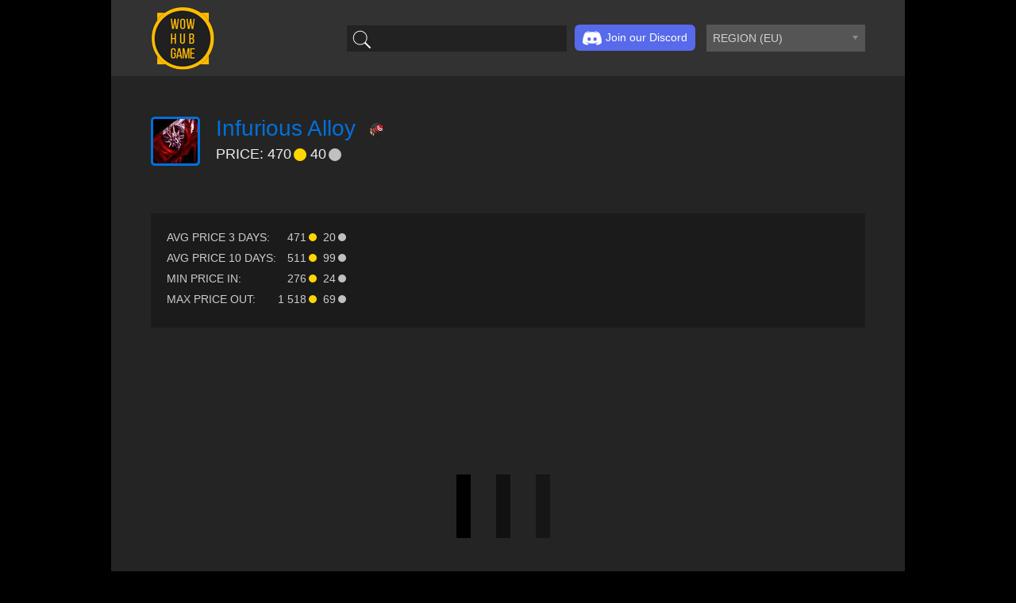

--- FILE ---
content_type: text/html; charset=UTF-8
request_url: https://wow.hub.game/item/190536
body_size: 16421
content:
<!DOCTYPE html>
<html>
<head>
  <!-- Global site tag (gtag.js) - Google Analytics -->
  <script async src="https://www.googletagmanager.com/gtag/js?id=G-Z5LFGW9BDZ"></script>
  <script>
    window.dataLayer = window.dataLayer || [];

    function gtag() {
      dataLayer.push(arguments);
    }

    gtag('js', new Date());

    gtag('config', 'G-Z5LFGW9BDZ');
  </script>
  <meta name="viewport"
        content="width=device-width, user-scalable=no, initial-scale=1.0, maximum-scale=1.0, minimum-scale=1.0">
  <meta http-equiv="X-UA-Compatible" content="ie=edge">
  <meta charset="UTF-8">
  <link rel="icon" type="image/x-icon" href="/favicon.ico">
  <meta property="og:site_name" content="WOWHUBGAME">
  <meta property="og:locale" content="en_EN">
  <meta property="og:type" content="website">
  <meta property="og:url" content="https://wow.hub.game/item/190536">
    <meta property="og:title" content="Infurious Alloy - how to get and how to use">
  <meta property="og:image" content="/media/dynamic/item/icons/190536.jpg">
  <title>
      Infurious Alloy - how to get and how to use  </title>
      <link rel="stylesheet" href="/css/chosen-plugin.css">
    <link rel="stylesheet" href="/css/jquery-ui.structure.min.css">
    <link rel="stylesheet" href="/css/jquery-ui.theme.min.css">
    <link rel="stylesheet" href="/css/main.css?113">
  </head>
<body>
  <div class="page-wrapper">
    <div class="page-header">
      <a href="/">
        <img class="header-logo" src="/img/logo-03.png" alt="">
      </a>
      <div class="header-aside">
        <div class="search-container">
          <svg height="512px" id="Layer_1" style="enable-background:new 0 0 512 512;" version="1.1" viewBox="0 0 512 512" width="512px" xml:space="preserve" xmlns="http://www.w3.org/2000/svg" xmlns:xlink="http://www.w3.org/1999/xlink"><path d="M448.3,424.7L335,311.3c20.8-26,33.3-59.1,33.3-95.1c0-84.1-68.1-152.2-152-152.2c-84,0-152,68.2-152,152.2  s68.1,152.2,152,152.2c36.2,0,69.4-12.7,95.5-33.8L425,448L448.3,424.7z M120.1,312.6c-25.7-25.7-39.8-59.9-39.8-96.3  s14.2-70.6,39.8-96.3S180,80,216.3,80c36.3,0,70.5,14.2,96.2,39.9s39.8,59.9,39.8,96.3s-14.2,70.6-39.8,96.3  c-25.7,25.7-59.9,39.9-96.2,39.9C180,352.5,145.8,338.3,120.1,312.6z"/></svg><input class="items-search" />
        </div>
        <div class="social">
          <a href="https://discord.gg/T5sw2vyAZg" target="_blank" class="btn btn-discord">
            <img src="/img/discord-icon.png" alt="">Join our Discord
          </a>
        </div>
        <select class="realms">
                      <option value="21" > REGION
              (US)
            </option>
                      <option value="22" selected> REGION
              (EU)
            </option>
                      <option value="577" >Aegwynn
              (EU)
            </option>
                      <option value="1136" >Aegwynn
              (US)
            </option>
                      <option value="1284" >Aerie Peak
              (US)
            </option>
                      <option value="1312" >Aerie Peak
              (EU)
            </option>
                      <option value="518" >Agamaggan
              (EU)
            </option>
                      <option value="1129" >Agamaggan
              (US)
            </option>
                      <option value="1413" >Aggra (Português)
              (EU)
            </option>
                      <option value="106" >Aggramar
              (US)
            </option>
                      <option value="500" >Aggramar
              (EU)
            </option>
                      <option value="1093" >Ahn&#039;Qiraj
              (EU)
            </option>
                      <option value="1137" >Akama
              (US)
            </option>
                      <option value="519" >Al&#039;Akir
              (EU)
            </option>
                      <option value="1070" >Alexstrasza
              (US)
            </option>
                      <option value="562" >Alexstrasza
              (EU)
            </option>
                      <option value="563" >Alleria
              (EU)
            </option>
                      <option value="52" >Alleria
              (US)
            </option>
                      <option value="1391" >Alonsus
              (EU)
            </option>
                      <option value="1282" >Altar of Storms
              (US)
            </option>
                      <option value="1293" >Alterac Mountains
              (US)
            </option>
                      <option value="601" >Aman&#039;Thul
              (EU)
            </option>
                      <option value="3722" >Aman&#039;Thul
              (US)
            </option>
                      <option value="1330" >Ambossar
              (EU)
            </option>
                      <option value="1394" >Anachronos
              (EU)
            </option>
                      <option value="1276" >Andorhal
              (US)
            </option>
                      <option value="1104" >Anetheron
              (EU)
            </option>
                      <option value="1264" >Anetheron
              (US)
            </option>
                      <option value="564" >Antonidas
              (EU)
            </option>
                      <option value="1363" >Antonidas
              (US)
            </option>
                      <option value="1346" >Anub&#039;arak
              (US)
            </option>
                      <option value="608" >Anub&#039;arak
              (EU)
            </option>
                      <option value="1288" >Anvilmar
              (US)
            </option>
                      <option value="512" >Arak-arahm
              (EU)
            </option>
                      <option value="1334" >Arathi
              (EU)
            </option>
                      <option value="1165" >Arathor
              (US)
            </option>
                      <option value="501" >Arathor
              (EU)
            </option>
                      <option value="539" >Archimonde
              (EU)
            </option>
                      <option value="56" >Archimonde
              (US)
            </option>
                      <option value="1566" >Area 52
              (US)
            </option>
                      <option value="1404" >Area 52
              (EU)
            </option>
                      <option value="536" >Argent Dawn
              (EU)
            </option>
                      <option value="75" >Argent Dawn
              (US)
            </option>
                      <option value="578" >Arthas
              (EU)
            </option>
                      <option value="69" >Arthas
              (US)
            </option>
                      <option value="1297" >Arygos
              (US)
            </option>
                      <option value="1406" >Arygos
              (EU)
            </option>
                      <option value="1923" >Ashenvale
              (EU)
            </option>
                      <option value="502" >Aszune
              (EU)
            </option>
                      <option value="1555" >Auchindoun
              (US)
            </option>
                      <option value="1597" >Auchindoun
              (EU)
            </option>
                      <option value="77" >Azgalor
              (US)
            </option>
                      <option value="121" >Azjol-Nerub
              (US)
            </option>
                      <option value="503" >Azjol-Nerub
              (EU)
            </option>
                      <option value="3209" >Azralon
              (US)
            </option>
                      <option value="579" >Azshara
              (EU)
            </option>
                      <option value="1128" >Azshara
              (US)
            </option>
                      <option value="1922" >Azuregos
              (EU)
            </option>
                      <option value="1549" >Azuremyst
              (US)
            </option>
                      <option value="1417" >Azuremyst
              (EU)
            </option>
                      <option value="565" >Baelgun
              (EU)
            </option>
                      <option value="1190" >Baelgun
              (US)
            </option>
                      <option value="1075" >Balnazzar
              (US)
            </option>
                      <option value="607" >Balnazzar
              (EU)
            </option>
                      <option value="3723" >Barthilas
              (US)
            </option>
                      <option value="1280" >Black Dragonflight
              (US)
            </option>
                      <option value="54" >Blackhand
              (US)
            </option>
                      <option value="566" >Blackhand
              (EU)
            </option>
                      <option value="580" >Blackmoore
              (EU)
            </option>
                      <option value="10" >Blackrock
              (US)
            </option>
                      <option value="581" >Blackrock
              (EU)
            </option>
                      <option value="1929" >Blackscar
              (EU)
            </option>
                      <option value="1347" >Blackwater Raiders
              (US)
            </option>
                      <option value="1296" >Blackwing Lair
              (US)
            </option>
                      <option value="1564" >Blade&#039;s Edge
              (US)
            </option>
                      <option value="1416" >Blade&#039;s Edge
              (EU)
            </option>
                      <option value="521" >Bladefist
              (EU)
            </option>
                      <option value="1353" >Bladefist
              (US)
            </option>
                      <option value="73" >Bleeding Hollow
              (US)
            </option>
                      <option value="1558" >Blood Furnace
              (US)
            </option>
                      <option value="630" >Bloodfeather
              (EU)
            </option>
                      <option value="64" >Bloodhoof
              (US)
            </option>
                      <option value="504" >Bloodhoof
              (EU)
            </option>
                      <option value="522" >Bloodscalp
              (EU)
            </option>
                      <option value="119" >Bloodscalp
              (US)
            </option>
                      <option value="1613" >Blutkessel
              (EU)
            </option>
                      <option value="83" >Bonechewer
              (US)
            </option>
                      <option value="1924" >Booty Bay
              (EU)
            </option>
                      <option value="1625" >Borean Tundra
              (EU)
            </option>
                      <option value="1371" >Borean Tundra
              (US)
            </option>
                      <option value="1299" >Boulderfist
              (EU)
            </option>
                      <option value="112" >Boulderfist
              (US)
            </option>
                      <option value="1393" >Bronze Dragonflight
              (EU)
            </option>
                      <option value="1081" >Bronzebeard
              (EU)
            </option>
                      <option value="117" >Bronzebeard
              (US)
            </option>
                      <option value="523" >Burning Blade
              (EU)
            </option>
                      <option value="91" >Burning Blade
              (US)
            </option>
                      <option value="524" >Burning Legion
              (EU)
            </option>
                      <option value="102" >Burning Legion
              (US)
            </option>
                      <option value="1392" >Burning Steppes
              (EU)
            </option>
                      <option value="1381" >C&#039;Thun
              (EU)
            </option>
                      <option value="3721" >Caelestrasz
              (US)
            </option>
                      <option value="1361" >Cairne
              (US)
            </option>
                      <option value="88" >Cenarion Circle
              (US)
            </option>
                      <option value="2" >Cenarius
              (US)
            </option>
                      <option value="1307" >Chamber of Aspects
              (EU)
            </option>
                      <option value="1620" >Chants éternels
              (EU)
            </option>
                      <option value="545" >Cho&#039;gall
              (EU)
            </option>
                      <option value="1067" >Cho&#039;gall
              (US)
            </option>
                      <option value="1083" >Chromaggus
              (EU)
            </option>
                      <option value="1138" >Chromaggus
              (US)
            </option>
                      <option value="1556" >Coilfang
              (US)
            </option>
                      <option value="1395" >Colinas Pardas
              (EU)
            </option>
                      <option value="1127" >Confrérie du Thorium
              (EU)
            </option>
                      <option value="644" >Conseil des Ombres
              (EU)
            </option>
                      <option value="525" >Crushridge
              (EU)
            </option>
                      <option value="107" >Crushridge
              (US)
            </option>
                      <option value="1337" >Culte de la Rive noire
              (EU)
            </option>
                      <option value="526" >Daggerspine
              (EU)
            </option>
                      <option value="109" >Daggerspine
              (US)
            </option>
                      <option value="538" >Dalaran
              (EU)
            </option>
                      <option value="66" >Dalaran
              (US)
            </option>
                      <option value="1321" >Dalvengyr
              (EU)
            </option>
                      <option value="1278" >Dalvengyr
              (US)
            </option>
                      <option value="157" >Dark Iron
              (US)
            </option>
                      <option value="1317" >Darkmoon Faire
              (EU)
            </option>
                      <option value="631" >Darksorrow
              (EU)
            </option>
                      <option value="1389" >Darkspear
              (EU)
            </option>
                      <option value="120" >Darkspear
              (US)
            </option>
                      <option value="1351" >Darrowmere
              (US)
            </option>
                      <option value="1619" >Das Konsortium
              (EU)
            </option>
                      <option value="614" >Das Syndikat
              (EU)
            </option>
                      <option value="3735" >Dath&#039;Remar
              (US)
            </option>
                      <option value="1582" >Dawnbringer
              (US)
            </option>
                      <option value="1605" >Deathguard
              (EU)
            </option>
                      <option value="1617" >Deathweaver
              (EU)
            </option>
                      <option value="15" >Deathwing
              (US)
            </option>
                      <option value="527" >Deathwing
              (EU)
            </option>
                      <option value="1609" >Deepholm
              (EU)
            </option>
                      <option value="635" >Defias Brotherhood
              (EU)
            </option>
                      <option value="1286" >Demon Soul
              (US)
            </option>
                      <option value="1084" >Dentarg
              (EU)
            </option>
                      <option value="1271" >Dentarg
              (US)
            </option>
                      <option value="1326" >Der abyssische Rat
              (EU)
            </option>
                      <option value="1327" >Der Mithrilorden
              (EU)
            </option>
                      <option value="617" >Der Rat von Dalaran
              (EU)
            </option>
                      <option value="582" >Destromath
              (EU)
            </option>
                      <option value="79" >Destromath
              (US)
            </option>
                      <option value="531" >Dethecus
              (EU)
            </option>
                      <option value="81" >Dethecus
              (US)
            </option>
                      <option value="154" >Detheroc
              (US)
            </option>
                      <option value="1618" >Die Aldor
              (EU)
            </option>
                      <option value="1121" >Die Arguswacht
              (EU)
            </option>
                      <option value="1118" >Die ewige Wacht
              (EU)
            </option>
                      <option value="1333" >Die Nachtwache
              (EU)
            </option>
                      <option value="576" >Die Silberne Hand
              (EU)
            </option>
                      <option value="1119" >Die Todeskrallen
              (EU)
            </option>
                      <option value="13" >Doomhammer
              (US)
            </option>
                      <option value="505" >Doomhammer
              (EU)
            </option>
                      <option value="115" >Draenor
              (US)
            </option>
                      <option value="506" >Draenor
              (EU)
            </option>
                      <option value="114" >Dragonblight
              (US)
            </option>
                      <option value="507" >Dragonblight
              (EU)
            </option>
                      <option value="528" >Dragonmaw
              (EU)
            </option>
                      <option value="84" >Dragonmaw
              (US)
            </option>
                      <option value="1362" >Drak&#039;Tharon
              (US)
            </option>
                      <option value="1092" >Drak&#039;thul
              (EU)
            </option>
                      <option value="1140" >Drak&#039;thul
              (US)
            </option>
                      <option value="1139" >Draka
              (US)
            </option>
                      <option value="1425" >Drakkari
              (US)
            </option>
                      <option value="3733" >Dreadmaul
              (US)
            </option>
                      <option value="641" >Drek&#039;Thar
              (EU)
            </option>
                      <option value="1377" >Drenden
              (US)
            </option>
                      <option value="1378" >Dun Modr
              (EU)
            </option>
                      <option value="600" >Dun Morogh
              (EU)
            </option>
                      <option value="529" >Dunemaul
              (EU)
            </option>
                      <option value="111" >Dunemaul
              (US)
            </option>
                      <option value="535" >Durotan
              (EU)
            </option>
                      <option value="63" >Durotan
              (US)
            </option>
                      <option value="1258" >Duskwood
              (US)
            </option>
                      <option value="561" >Earthen Ring
              (EU)
            </option>
                      <option value="100" >Earthen Ring
              (US)
            </option>
                      <option value="1342" >Echo Isles
              (US)
            </option>
                      <option value="1612" >Echsenkessel
              (EU)
            </option>
                      <option value="47" >Eitrigg
              (US)
            </option>
                      <option value="1123" >Eitrigg
              (EU)
            </option>
                      <option value="1336" >Eldre&#039;Thalas
              (EU)
            </option>
                      <option value="123" >Eldre&#039;Thalas
              (US)
            </option>
                      <option value="540" >Elune
              (EU)
            </option>
                      <option value="67" >Elune
              (US)
            </option>
                      <option value="162" >Emerald Dream
              (US)
            </option>
                      <option value="508" >Emerald Dream
              (EU)
            </option>
                      <option value="1091" >Emeriss
              (EU)
            </option>
                      <option value="1310" >Eonar
              (EU)
            </option>
                      <option value="96" >Eonar
              (US)
            </option>
                      <option value="583" >Eredar
              (EU)
            </option>
                      <option value="93" >Eredar
              (US)
            </option>
                      <option value="1925" >Eversong
              (EU)
            </option>
                      <option value="1087" >Executus
              (EU)
            </option>
                      <option value="1277" >Executus
              (US)
            </option>
                      <option value="1565" >Exodar
              (US)
            </option>
                      <option value="1385" >Exodar
              (EU)
            </option>
                      <option value="1370" >Farstriders
              (US)
            </option>
                      <option value="118" >Feathermoon
              (US)
            </option>
                      <option value="1345" >Fenris
              (US)
            </option>
                      <option value="1611" >Festung der Stürme
              (EU)
            </option>
                      <option value="127" >Firetree
              (US)
            </option>
                      <option value="1576" >Fizzcrank
              (US)
            </option>
                      <option value="1623" >Fordragon
              (EU)
            </option>
                      <option value="516" >Forscherliga
              (EU)
            </option>
                      <option value="1300" >Frostmane
              (EU)
            </option>
                      <option value="128" >Frostmane
              (US)
            </option>
                      <option value="584" >Frostmourne
              (EU)
            </option>
                      <option value="3725" >Frostmourne
              (US)
            </option>
                      <option value="632" >Frostwhisper
              (EU)
            </option>
                      <option value="7" >Frostwolf
              (US)
            </option>
                      <option value="585" >Frostwolf
              (EU)
            </option>
                      <option value="1581" >Galakrond
              (US)
            </option>
                      <option value="1614" >Galakrond
              (EU)
            </option>
                      <option value="3234" >Gallywix
              (US)
            </option>
                      <option value="1141" >Garithos
              (US)
            </option>
                      <option value="51" >Garona
              (US)
            </option>
                      <option value="509" >Garona
              (EU)
            </option>
                      <option value="1373" >Garrosh
              (US)
            </option>
                      <option value="1401" >Garrosh
              (EU)
            </option>
                      <option value="606" >Genjuros
              (EU)
            </option>
                      <option value="1578" >Ghostlands
              (US)
            </option>
                      <option value="1588" >Ghostlands
              (EU)
            </option>
                      <option value="567" >Gilneas
              (EU)
            </option>
                      <option value="97" >Gilneas
              (US)
            </option>
                      <option value="1287" >Gnomeregan
              (US)
            </option>
                      <option value="3207" >Goldrinn
              (US)
            </option>
                      <option value="1928" >Goldrinn
              (EU)
            </option>
                      <option value="1602" >Gordunni
              (EU)
            </option>
                      <option value="92" >Gorefiend
              (US)
            </option>
                      <option value="586" >Gorgonnash
              (EU)
            </option>
                      <option value="80" >Gorgonnash
              (US)
            </option>
                      <option value="1610" >Greymane
              (EU)
            </option>
                      <option value="158" >Greymane
              (US)
            </option>
                      <option value="1303" >Grim Batol
              (EU)
            </option>
                      <option value="1579" >Grizzly Hills
              (US)
            </option>
                      <option value="1927" >Grom
              (EU)
            </option>
                      <option value="1068" >Gul&#039;dan
              (US)
            </option>
                      <option value="587" >Gul&#039;dan
              (EU)
            </option>
                      <option value="3737" >Gundrak
              (US)
            </option>
                      <option value="129" >Gurubashi
              (US)
            </option>
                      <option value="1142" >Hakkar
              (US)
            </option>
                      <option value="646" >Hakkar
              (EU)
            </option>
                      <option value="638" >Haomarush
              (EU)
            </option>
                      <option value="1266" >Haomarush
              (US)
            </option>
                      <option value="1587" >Hellfire
              (EU)
            </option>
                      <option value="53" >Hellscream
              (US)
            </option>
                      <option value="619" >Hellscream
              (EU)
            </option>
                      <option value="1615" >Howling Fjord
              (EU)
            </option>
                      <option value="1368" >Hydraxis
              (US)
            </option>
                      <option value="6" >Hyjal
              (US)
            </option>
                      <option value="542" >Hyjal
              (EU)
            </option>
                      <option value="14" >Icecrown
              (US)
            </option>
                      <option value="541" >Illidan
              (EU)
            </option>
                      <option value="57" >Illidan
              (US)
            </option>
                      <option value="1291" >Jaedenar
              (US)
            </option>
                      <option value="1304" >Jaedenar
              (EU)
            </option>
                      <option value="3736" >Jubei&#039;Thos
              (US)
            </option>
                      <option value="543" >Kael&#039;thas
              (EU)
            </option>
                      <option value="1069" >Kael&#039;thas
              (US)
            </option>
                      <option value="155" >Kalecgos
              (US)
            </option>
                      <option value="1596" >Karazhan
              (EU)
            </option>
                      <option value="568" >Kargath
              (EU)
            </option>
                      <option value="98" >Kargath
              (US)
            </option>
                      <option value="1305" >Kazzak
              (EU)
            </option>
                      <option value="16" >Kel&#039;Thuzad
              (US)
            </option>
                      <option value="588" >Kel&#039;Thuzad
              (EU)
            </option>
                      <option value="1080" >Khadgar
              (EU)
            </option>
                      <option value="65" >Khadgar
              (US)
            </option>
                      <option value="1143" >Khaz Modan
              (US)
            </option>
                      <option value="640" >Khaz Modan
              (EU)
            </option>
                      <option value="569" >Khaz&#039;goroth
              (EU)
            </option>
                      <option value="3726" >Khaz&#039;goroth
              (US)
            </option>
                      <option value="9" >Kil&#039;jaeden
              (US)
            </option>
                      <option value="589" >Kil&#039;jaeden
              (EU)
            </option>
                      <option value="4" >Kilrogg
              (US)
            </option>
                      <option value="1311" >Kilrogg
              (EU)
            </option>
                      <option value="537" >Kirin Tor
              (EU)
            </option>
                      <option value="1071" >Kirin Tor
              (US)
            </option>
                      <option value="633" >Kor&#039;gall
              (EU)
            </option>
                      <option value="1146" >Korgath
              (US)
            </option>
                      <option value="1349" >Korialstrasz
              (US)
            </option>
                      <option value="616" >Krag&#039;jin
              (EU)
            </option>
                      <option value="1332" >Krasus
              (EU)
            </option>
                      <option value="1082" >Kul Tiras
              (EU)
            </option>
                      <option value="1147" >Kul Tiras
              (US)
            </option>
                      <option value="613" >Kult der Verdammten
              (EU)
            </option>
                      <option value="1086" >La Croisade écarlate
              (EU)
            </option>
                      <option value="101" >Laughing Skull
              (US)
            </option>
                      <option value="621" >Laughing Skull
              (EU)
            </option>
                      <option value="1626" >Les Clairvoyants
              (EU)
            </option>
                      <option value="647" >Les Sentinelles
              (EU)
            </option>
                      <option value="1295" >Lethon
              (US)
            </option>
                      <option value="1603" >Lich King
              (EU)
            </option>
                      <option value="1" >Lightbringer
              (US)
            </option>
                      <option value="1388" >Lightbringer
              (EU)
            </option>
                      <option value="95" >Lightning&#039;s Blade
              (US)
            </option>
                      <option value="637" >Lightning&#039;s Blade
              (EU)
            </option>
                      <option value="1130" >Lightninghoof
              (US)
            </option>
                      <option value="99" >Llane
              (US)
            </option>
                      <option value="1409" >Lordaeron
              (EU)
            </option>
                      <option value="1387" >Los Errantes
              (EU)
            </option>
                      <option value="570" >Lothar
              (EU)
            </option>
                      <option value="68" >Lothar
              (US)
            </option>
                      <option value="571" >Madmortem
              (EU)
            </option>
                      <option value="1173" >Madoran
              (US)
            </option>
                      <option value="163" >Maelstrom
              (US)
            </option>
                      <option value="78" >Magtheridon
              (US)
            </option>
                      <option value="622" >Magtheridon
              (EU)
            </option>
                      <option value="1357" >Maiev
              (US)
            </option>
                      <option value="59" >Mal&#039;Ganis
              (US)
            </option>
                      <option value="590" >Mal&#039;Ganis
              (EU)
            </option>
                      <option value="572" >Malfurion
              (EU)
            </option>
                      <option value="1132" >Malfurion
              (US)
            </option>
                      <option value="1324" >Malorne
              (EU)
            </option>
                      <option value="1148" >Malorne
              (US)
            </option>
                      <option value="1098" >Malygos
              (EU)
            </option>
                      <option value="104" >Malygos
              (US)
            </option>
                      <option value="70" >Mannoroth
              (US)
            </option>
                      <option value="591" >Mannoroth
              (EU)
            </option>
                      <option value="1621" >Marécage de Zangar
              (EU)
            </option>
                      <option value="1089" >Mazrigos
              (EU)
            </option>
                      <option value="517" >Medivh
              (EU)
            </option>
                      <option value="62" >Medivh
              (US)
            </option>
                      <option value="1386" >Minahonda
              (EU)
            </option>
                      <option value="1350" >Misha
              (US)
            </option>
                      <option value="1374" >Mok&#039;Nathal
              (US)
            </option>
                      <option value="1365" >Moon Guard
              (US)
            </option>
                      <option value="1085" >Moonglade
              (EU)
            </option>
                      <option value="153" >Moonrunner
              (US)
            </option>
                      <option value="1319" >Mug&#039;thol
              (EU)
            </option>
                      <option value="1145" >Mug&#039;thol
              (US)
            </option>
                      <option value="1182" >Muradin
              (US)
            </option>
                      <option value="1589" >Nagrand
              (EU)
            </option>
                      <option value="3734" >Nagrand
              (US)
            </option>
                      <option value="594" >Nathrezim
              (EU)
            </option>
                      <option value="89" >Nathrezim
              (US)
            </option>
                      <option value="1624" >Naxxramas
              (EU)
            </option>
                      <option value="1367" >Nazgrel
              (US)
            </option>
                      <option value="1105" >Nazjatar
              (EU)
            </option>
                      <option value="1131" >Nazjatar
              (US)
            </option>
                      <option value="612" >Nefarian
              (EU)
            </option>
                      <option value="1316" >Nemesis
              (EU)
            </option>
                      <option value="3208" >Nemesis
              (US)
            </option>
                      <option value="624" >Neptulon
              (EU)
            </option>
                      <option value="8" >Ner&#039;zhul
              (US)
            </option>
                      <option value="544" >Ner&#039;zhul
              (EU)
            </option>
                      <option value="611" >Nera&#039;thor
              (EU)
            </option>
                      <option value="1375" >Nesingwary
              (US)
            </option>
                      <option value="1607" >Nethersturm
              (EU)
            </option>
                      <option value="1359" >Nordrassil
              (US)
            </option>
                      <option value="618" >Nordrassil
              (EU)
            </option>
                      <option value="1408" >Norgannon
              (EU)
            </option>
                      <option value="1262" >Norgannon
              (US)
            </option>
                      <option value="574" >Nozdormu
              (EU)
            </option>
                      <option value="1285" >Onyxia
              (US)
            </option>
                      <option value="610" >Onyxia
              (EU)
            </option>
                      <option value="1301" >Outland
              (EU)
            </option>
                      <option value="575" >Perenolde
              (EU)
            </option>
                      <option value="122" >Perenolde
              (US)
            </option>
                      <option value="1309" >Pozzo dell&#039;Eternità
              (EU)
            </option>
                      <option value="5" >Proudmoore
              (US)
            </option>
                      <option value="593" >Proudmoore
              (EU)
            </option>
                      <option value="1372" >Quel&#039;dorei
              (US)
            </option>
                      <option value="623" >Quel&#039;Thalas
              (EU)
            </option>
                      <option value="1428" >Quel&#039;Thalas
              (US)
            </option>
                      <option value="626" >Ragnaros
              (EU)
            </option>
                      <option value="1427" >Ragnaros
              (US)
            </option>
                      <option value="1322" >Rajaxx
              (EU)
            </option>
                      <option value="642" >Rashgarroth
              (EU)
            </option>
                      <option value="554" >Ravencrest
              (EU)
            </option>
                      <option value="1072" >Ravencrest
              (US)
            </option>
                      <option value="1308" >Ravenholdt
              (EU)
            </option>
                      <option value="1352" >Ravenholdt
              (US)
            </option>
                      <option value="1616" >Razuvious
              (EU)
            </option>
                      <option value="1099" >Rexxar
              (EU)
            </option>
                      <option value="1151" >Rexxar
              (US)
            </option>
                      <option value="1358" >Rivendare
              (US)
            </option>
                      <option value="547" >Runetotem
              (EU)
            </option>
                      <option value="151" >Runetotem
              (US)
            </option>
                      <option value="1382" >Sanguino
              (EU)
            </option>
                      <option value="546" >Sargeras
              (EU)
            </option>
                      <option value="76" >Sargeras
              (US)
            </option>
                      <option value="1314" >Saurfang
              (EU)
            </option>
                      <option value="3738" >Saurfang
              (US)
            </option>
                      <option value="126" >Scarlet Crusade
              (US)
            </option>
                      <option value="1096" >Scarshield Legion
              (EU)
            </option>
                      <option value="1267" >Scilla
              (US)
            </option>
                      <option value="602" >Sen&#039;jin
              (EU)
            </option>
                      <option value="1185" >Sen&#039;jin
              (US)
            </option>
                      <option value="1290" >Sentinels
              (US)
            </option>
                      <option value="125" >Shadow Council
              (US)
            </option>
                      <option value="94" >Shadowmoon
              (US)
            </option>
                      <option value="548" >Shadowsong
              (EU)
            </option>
                      <option value="85" >Shadowsong
              (US)
            </option>
                      <option value="1364" >Shandris
              (US)
            </option>
                      <option value="1557" >Shattered Halls
              (US)
            </option>
                      <option value="1598" >Shattered Halls
              (EU)
            </option>
                      <option value="556" >Shattered Hand
              (EU)
            </option>
                      <option value="72" >Shattered Hand
              (US)
            </option>
                      <option value="1608" >Shattrath
              (EU)
            </option>
                      <option value="1383" >Shen&#039;dralar
              (EU)
            </option>
                      <option value="1354" >Shu&#039;halo
              (US)
            </option>
                      <option value="12" >Silver Hand
              (US)
            </option>
                      <option value="549" >Silvermoon
              (EU)
            </option>
                      <option value="86" >Silvermoon
              (US)
            </option>
                      <option value="533" >Sinstralis
              (EU)
            </option>
                      <option value="1356" >Sisters of Elune
              (US)
            </option>
                      <option value="557" >Skullcrusher
              (EU)
            </option>
                      <option value="74" >Skullcrusher
              (US)
            </option>
                      <option value="131" >Skywall
              (US)
            </option>
                      <option value="130" >Smolderthorn
              (US)
            </option>
                      <option value="1604" >Soulflayer
              (EU)
            </option>
                      <option value="558" >Spinebreaker
              (EU)
            </option>
                      <option value="82" >Spinebreaker
              (US)
            </option>
                      <option value="124" >Spirestone
              (US)
            </option>
                      <option value="1606" >Sporeggar
              (EU)
            </option>
                      <option value="160" >Staghelm
              (US)
            </option>
                      <option value="1117" >Steamwheedle Cartel
              (EU)
            </option>
                      <option value="1260" >Steamwheedle Cartel
              (US)
            </option>
                      <option value="108" >Stonemaul
              (US)
            </option>
                      <option value="550" >Stormrage
              (EU)
            </option>
                      <option value="60" >Stormrage
              (US)
            </option>
                      <option value="559" >Stormreaver
              (EU)
            </option>
                      <option value="58" >Stormreaver
              (US)
            </option>
                      <option value="560" >Stormscale
              (EU)
            </option>
                      <option value="110" >Stormscale
              (US)
            </option>
                      <option value="511" >Sunstrider
              (EU)
            </option>
                      <option value="1331" >Suramar
              (EU)
            </option>
                      <option value="113" >Suramar
              (US)
            </option>
                      <option value="628" >Sylvanas
              (EU)
            </option>
                      <option value="1320" >Taerar
              (EU)
            </option>
                      <option value="1090" >Talnivarr
              (EU)
            </option>
                      <option value="1292" >Tanaris
              (US)
            </option>
                      <option value="1306" >Tarren Mill
              (EU)
            </option>
                      <option value="1407" >Teldrassil
              (EU)
            </option>
                      <option value="1622" >Temple noir
              (EU)
            </option>
                      <option value="551" >Terenas
              (EU)
            </option>
                      <option value="90" >Terenas
              (US)
            </option>
                      <option value="1563" >Terokkar
              (US)
            </option>
                      <option value="1415" >Terokkar
              (EU)
            </option>
                      <option value="615" >Terrordar
              (EU)
            </option>
                      <option value="3724" >Thaurissan
              (US)
            </option>
                      <option value="1344" >The Forgotten Coast
              (US)
            </option>
                      <option value="627" >The Maelstrom
              (EU)
            </option>
                      <option value="1570" >The Scryers
              (US)
            </option>
                      <option value="1595" >The Sha&#039;tar
              (EU)
            </option>
                      <option value="1559" >The Underbog
              (US)
            </option>
                      <option value="1289" >The Venture Co
              (US)
            </option>
                      <option value="636" >The Venture Co
              (EU)
            </option>
                      <option value="605" >Theradras
              (EU)
            </option>
                      <option value="1926" >Thermaplugg
              (EU)
            </option>
                      <option value="1154" >Thorium Brotherhood
              (US)
            </option>
                      <option value="604" >Thrall
              (EU)
            </option>
                      <option value="1263" >Thrall
              (US)
            </option>
                      <option value="643" >Throk&#039;Feroth
              (EU)
            </option>
                      <option value="552" >Thunderhorn
              (EU)
            </option>
                      <option value="105" >Thunderhorn
              (US)
            </option>
                      <option value="103" >Thunderlord
              (US)
            </option>
                      <option value="11" >Tichondrius
              (US)
            </option>
                      <option value="1106" >Tichondrius
              (EU)
            </option>
                      <option value="1328" >Tirion
              (EU)
            </option>
                      <option value="1405" >Todeswache
              (EU)
            </option>
                      <option value="3210" >Tol Barad
              (US)
            </option>
                      <option value="1360" >Tortheldrin
              (US)
            </option>
                      <option value="1088" >Trollbane
              (EU)
            </option>
                      <option value="1175" >Trollbane
              (US)
            </option>
                      <option value="553" >Turalyon
              (EU)
            </option>
                      <option value="1265" >Turalyon
              (US)
            </option>
                      <option value="513" >Twilight&#039;s Hammer
              (EU)
            </option>
                      <option value="625" >Twisting Nether
              (EU)
            </option>
                      <option value="164" >Twisting Nether
              (US)
            </option>
                      <option value="1384" >Tyrande
              (EU)
            </option>
                      <option value="1283" >Uldaman
              (US)
            </option>
                      <option value="1122" >Uldaman
              (EU)
            </option>
                      <option value="1323" >Ulduar
              (EU)
            </option>
                      <option value="1380" >Uldum
              (EU)
            </option>
                      <option value="116" >Uldum
              (US)
            </option>
                      <option value="1400" >Un&#039;Goro
              (EU)
            </option>
                      <option value="1294" >Undermine
              (US)
            </option>
                      <option value="156" >Ursin
              (US)
            </option>
                      <option value="3" >Uther
              (US)
            </option>
                      <option value="645" >Varimathras
              (EU)
            </option>
                      <option value="1348" >Vashj
              (US)
            </option>
                      <option value="629" >Vashj
              (EU)
            </option>
                      <option value="1318" >Vek&#039;lor
              (EU)
            </option>
                      <option value="1298" >Vek&#039;nilash
              (EU)
            </option>
                      <option value="1184" >Vek&#039;nilash
              (US)
            </option>
                      <option value="1567" >Velen
              (US)
            </option>
                      <option value="510" >Vol&#039;jin
              (EU)
            </option>
                      <option value="71" >Warsong
              (US)
            </option>
                      <option value="55" >Whisperwind
              (US)
            </option>
                      <option value="1313" >Wildhammer
              (EU)
            </option>
                      <option value="159" >Wildhammer
              (US)
            </option>
                      <option value="87" >Windrunner
              (US)
            </option>
                      <option value="1355" >Winterhoof
              (US)
            </option>
                      <option value="609" >Wrathbringer
              (EU)
            </option>
                      <option value="1369" >Wyrmrest Accord
              (US)
            </option>
                      <option value="639" >Xavius
              (EU)
            </option>
                      <option value="1097" >Ysera
              (EU)
            </option>
                      <option value="1270" >Ysera
              (US)
            </option>
                      <option value="1335" >Ysondre
              (EU)
            </option>
                      <option value="1268" >Ysondre
              (US)
            </option>
                      <option value="1572" >Zangarmarsh
              (US)
            </option>
                      <option value="515" >Zenedar
              (EU)
            </option>
                      <option value="592" >Zirkel des Cenarius
              (EU)
            </option>
                      <option value="61" >Zul&#039;jin
              (US)
            </option>
                      <option value="1379" >Zul&#039;jin
              (EU)
            </option>
                      <option value="573" >Zuluhed
              (EU)
            </option>
                      <option value="1259" >Zuluhed
              (US)
            </option>
                  </select>
              </div>
    </div>

    <div class="content-wrapper">
        

      <div class="item-section">
      <div class="item-header item-quality-3">
        <img alt="Infurious Alloy" src="/media/dynamic/item/icons/190536.jpg" width="56px" height="56px"/>
        <div>
          <h1>
            Infurious Alloy
            <a target="_blank" href="https://wowhead.com/item=190536">
              <img class="icon" src="/img/wowhead-icon.png" alt="" width="30" height="30">
            </a>
          </h1>
                    <div class="item-header-price">PRICE:
                                                      470<span class="gold coin"></span>
                              &nbsp;40<span class="silver coin"></span>
                                    </div>
        </div>
              </div>
    </div>
    
  <section  class="item-section">
          <div class="item-info-list item-info">
        <div class="item-info-list">
                      <div class="item-info-list-item">
              <div class="item-info-list-therm">
                AVG PRICE 3 DAYS:
              </div>
              <div class="item-info-list-descr">
                                                                      471<span class="gold coin"></span>
                                      &nbsp;20<span class="silver coin"></span>
                                                </div>
            </div>
                                <div class="item-info-list-item">
              <div class="item-info-list-therm">
                AVG PRICE 10 DAYS:
              </div>
              <div class="item-info-list-descr">
                                                                      511<span class="gold coin"></span>
                                    &nbsp;99<span class="silver coin"></span>
                                                </div>
            </div>
                                          <div class="item-info-list-item">
              <div class="item-info-list-therm">
                MIN PRICE IN:
              </div>
              <div class="item-info-list-descr">
                                                                      276<span class="gold coin"></span>
                                    &nbsp;24<span class="silver coin"></span>
                                                </div>
            </div>
                                <div class="item-info-list-item">
              <div class="item-info-list-therm">
                MAX PRICE OUT:
              </div>
              <div class="item-info-list-descr">
                                                                      1 518<span class="gold coin"></span>
                                      &nbsp;69<span class="silver coin"></span>
                                                </div>
            </div>
                  </div>
      </div>
      </section>

      <section class="item-section">
      <div class="chart-wrapper">
        <div class="loadingio-spinner-pulse-alqto0v8n6" id="chartLoader">
          <div class="ldio-4lc5z6133sc">
            <div></div>
            <div></div>
            <div></div>
          </div>
        </div>
        <div class="chart-container" id="chartContainer" style="height: 330px; width: 100%;">
        </div>
      </div>

    </section>
  

  <section class="item-section js-transform-section">
          <h3>HOW TO GET</h3>
      <div class="transform-block" data-transform-type="out">
        <div class="transform-inner">
          <div class="transform-container">
            <div class="transform-thead">
              <div></div>
              <div class="transform-cell">TO</div>
              <div class="transform-cell">FROM</div>
              <div class="transform-cell">PROFIT</div>
            </div>
                          <div class="transform-row " data-transform-id="103630">
  <button class="btn collapse-btn"></button>
  

<div class="transform-cell">
      <a class="transform-type" target="_blank" href="https://www.wowhead.com/spell=367714" style=" background: darkmagenta; color: #cdcdcd; ">
      CREATE
    </a>
  
  <div class="transform-cell-content">
                              <a data-wowhead="item=190536" class="transform-item item-quality-3" href="/item/190536">
            <img  class="has-tooltip"  src="/media/dynamic/item/icons/190536.jpg" width="56px" height="56px" alt="" loading="lazy">
              <div class="tooltip">
  <div>
                
      470<span class="gold coin"></span>
              40<span class="silver coin"></span>
           x 2 =

                
      940<span class="gold coin"></span>
              80<span class="silver coin"></span>
            </div>
</div>

                          <span class="num">
                2
              </span>
                      </a>
                  
                      940<span class="gold coin"></span>
              &nbsp;80<span
        class="silver coin"></span>
            </div>
</div>

<div class="transform-cell">
  <div class="transform-cell-content">
                            <a data-wowhead="item=190450" class="transform-item item-quality-3" href="/item/190450">
            <img  class="has-tooltip"  src="/media/dynamic/item/icons/190450.jpg" width="56px" height="56px" alt="" loading="lazy">
            <div class="tooltip">
  <div>
                
      262<span class="gold coin"></span>
              99<span class="silver coin"></span>
           x 2 =

                
      525<span class="gold coin"></span>
              98<span class="silver coin"></span>
            </div>
</div>

                          <span class="num">
                2
              </span>
                      </a>
                                <a data-wowhead="item=190452" class="transform-item item-quality-1" href="/item/190452">
            <img  class="has-tooltip"  src="/media/dynamic/item/icons/190452.jpg" width="56px" height="56px" alt="" loading="lazy">
            <div class="tooltip">
  <div>
                
      84<span class="gold coin"></span>
              91<span class="silver coin"></span>
           x 3 =

                
      254<span class="gold coin"></span>
              73<span class="silver coin"></span>
            </div>
</div>

                          <span class="num">
                3
              </span>
                      </a>
                                <a data-wowhead="item=190312" class="transform-item item-quality-3" href="/item/190312">
            <img  class="has-tooltip"  src="/media/dynamic/item/icons/190312.jpg" width="56px" height="56px" alt="" loading="lazy">
            <div class="tooltip">
  <div>
                
      14<span class="gold coin"></span>
              52<span class="silver coin"></span>
           x 2 =

                
      29<span class="gold coin"></span>
              4<span class="silver coin"></span>
            </div>
</div>

                          <span class="num">
                2
              </span>
                      </a>
                                <a data-wowhead="item=189143" class="transform-item item-quality-2" href="/item/189143">
            <img  class="has-tooltip"  src="/media/dynamic/item/icons/189143.jpg" width="56px" height="56px" alt="" loading="lazy">
            <div class="tooltip">
  <div>
                
      3<span class="gold coin"></span>
              91<span class="silver coin"></span>
           x 4 =

                
      15<span class="gold coin"></span>
              64<span class="silver coin"></span>
            </div>
</div>

                          <span class="num">
                4
              </span>
                      </a>
                  
                
      825<span class="gold coin"></span>
              &nbsp;39<span class="silver coin"></span>
          

  </div>
</div>


<div class="transform-cell">
        <span class="positive-profit">
                      
        115<span class="gold coin"></span>
                  &nbsp;41<span class="silver coin"></span>
                  </span>
  </div>



            </div>
                      </div>
        </div>
              </div>
    
          <h3>HOW TO USE</h3>
      <div class="transform-block" data-transform-type="in">
        <div class="transform-inner">
          <div class="transform-container">
            <div class="transform-thead">
              <div></div>
              <div class="transform-cell">TO</div>
              <div class="transform-cell">FROM</div>
              <div class="transform-cell">PROFIT</div>
            </div>
                          <div class="transform-row " data-transform-id="103650">
  <button class="btn collapse-btn"></button>
  

<div class="transform-cell">
      <a class="transform-type" target="_blank" href="https://www.wowhead.com/spell=419033" style=" background: darkmagenta; color: #cdcdcd; ">
      CREATE
    </a>
  
  <div class="transform-cell-content">
                              <a data-wowhead="item=208266" class="transform-item item-quality-2" href="/item/208266">
            <img  class="has-tooltip"  src="/media/dynamic/item/icons/208266.jpg" width="56px" height="56px" alt="" loading="lazy">
              <div class="tooltip">
  <div>
                
      38 979<span class="gold coin"></span>
              92<span class="silver coin"></span>
           x 1 =

                
      38 979<span class="gold coin"></span>
              92<span class="silver coin"></span>
            </div>
</div>

                      </a>
                  
                      38 979<span class="gold coin"></span>
              &nbsp;92<span
        class="silver coin"></span>
            </div>
</div>

<div class="transform-cell">
  <div class="transform-cell-content">
                            <a data-wowhead="item=190536" class="transform-item item-quality-3" href="/item/190536">
            <img  class="has-tooltip"  src="/media/dynamic/item/icons/190536.jpg" width="56px" height="56px" alt="" loading="lazy">
            <div class="tooltip">
  <div>
                
      470<span class="gold coin"></span>
              40<span class="silver coin"></span>
           x 6 =

                
      2 822<span class="gold coin"></span>
              40<span class="silver coin"></span>
            </div>
</div>

                          <span class="num">
                6
              </span>
                      </a>
                  
                
      2 822<span class="gold coin"></span>
              &nbsp;40<span class="silver coin"></span>
          

  </div>
</div>


<div class="transform-cell">
        <span class="positive-profit">
                      
        36 157<span class="gold coin"></span>
                  &nbsp;52<span class="silver coin"></span>
                  </span>
  </div>



            </div>

                          <div class="transform-row " data-transform-id="103644">
  <button class="btn collapse-btn"></button>
  

<div class="transform-cell">
      <a class="transform-type" target="_blank" href="https://www.wowhead.com/spell=403163" style=" background: darkmagenta; color: #cdcdcd; ">
      CREATE
    </a>
  
  <div class="transform-cell-content">
                              <a data-wowhead="item=204126" class="transform-item item-quality-2" href="/item/204126">
            <img  class="has-tooltip"  src="/media/dynamic/item/icons/204126.jpg" width="56px" height="56px" alt="" loading="lazy">
              <div class="tooltip">
  <div>
                
      27 284<span class="gold coin"></span>
              16<span class="silver coin"></span>
           x 1 =

                
      27 284<span class="gold coin"></span>
              16<span class="silver coin"></span>
            </div>
</div>

                      </a>
                  
                      27 284<span class="gold coin"></span>
              &nbsp;16<span
        class="silver coin"></span>
            </div>
</div>

<div class="transform-cell">
  <div class="transform-cell-content">
                            <a data-wowhead="item=190536" class="transform-item item-quality-3" href="/item/190536">
            <img  class="has-tooltip"  src="/media/dynamic/item/icons/190536.jpg" width="56px" height="56px" alt="" loading="lazy">
            <div class="tooltip">
  <div>
                
      470<span class="gold coin"></span>
              40<span class="silver coin"></span>
           x 4 =

                
      1 881<span class="gold coin"></span>
              60<span class="silver coin"></span>
            </div>
</div>

                          <span class="num">
                4
              </span>
                      </a>
                  
                
      1 881<span class="gold coin"></span>
              &nbsp;60<span class="silver coin"></span>
          

  </div>
</div>


<div class="transform-cell">
        <span class="positive-profit">
                      
        25 402<span class="gold coin"></span>
                  &nbsp;56<span class="silver coin"></span>
                  </span>
  </div>



            </div>

                          <div class="transform-row " data-transform-id="103655">
  <button class="btn collapse-btn"></button>
  

<div class="transform-cell">
      <a class="transform-type" target="_blank" href="https://www.wowhead.com/spell=419038" style=" background: darkmagenta; color: #cdcdcd; ">
      CREATE
    </a>
  
  <div class="transform-cell-content">
                              <a data-wowhead="item=208270" class="transform-item item-quality-2" href="/item/208270">
            <img  class="has-tooltip"  src="/media/dynamic/item/icons/208270.jpg" width="56px" height="56px" alt="" loading="lazy">
              <div class="tooltip">
  <div>
                
      36 199<span class="gold coin"></span>
              37<span class="silver coin"></span>
           x 1 =

                
      36 199<span class="gold coin"></span>
              37<span class="silver coin"></span>
            </div>
</div>

                      </a>
                  
                      36 199<span class="gold coin"></span>
              &nbsp;37<span
        class="silver coin"></span>
            </div>
</div>

<div class="transform-cell">
  <div class="transform-cell-content">
                            <a data-wowhead="item=190536" class="transform-item item-quality-3" href="/item/190536">
            <img  class="has-tooltip"  src="/media/dynamic/item/icons/190536.jpg" width="56px" height="56px" alt="" loading="lazy">
            <div class="tooltip">
  <div>
                
      470<span class="gold coin"></span>
              40<span class="silver coin"></span>
           x 6 =

                
      2 822<span class="gold coin"></span>
              40<span class="silver coin"></span>
            </div>
</div>

                          <span class="num">
                6
              </span>
                      </a>
                  
                
      2 822<span class="gold coin"></span>
              &nbsp;40<span class="silver coin"></span>
          

  </div>
</div>


<div class="transform-cell">
        <span class="positive-profit">
                      
        33 376<span class="gold coin"></span>
                  &nbsp;97<span class="silver coin"></span>
                  </span>
  </div>



            </div>

                      </div>
        </div>
              <div class="text-center">
          <button class="button transform-more-btn js-transform-more">Show more ▼</button>
        </div>
            </div>
    
          <h3>ALSO USED FOR</h3>
      <div class="transform-block" data-transform-type="personal">
        <div class="transform-inner">
          <div class="transform-container">
            <div class="transform-thead">
              <div></div>
              <div class="transform-cell">TO</div>
              <div class="transform-cell">FROM</div>
              <div class="transform-cell">PROFIT</div>
            </div>
                          <div class="transform-row " data-transform-id="103667">
  <button class="btn collapse-btn"></button>
  

<div class="transform-cell">
      <a class="transform-type" target="_blank" href="https://www.wowhead.com/spell=367616" style=" background: darkmagenta; color: #cdcdcd; ">
      CREATE
    </a>
  
  <div class="transform-cell-content">
                                        <a data-wowhead="item=191985" class="transform-item blank-item" href="/item/191985">
              <img  class="has-tooltip"  src="/img/questionmark.jpg" width="56px" height="56px" alt="" loading="lazy">
              <div class="tooltip">
  <div>
          0<span class="silver coin"></span>
     x 1 =

          0<span class="silver coin"></span>
      </div>
</div>

                          </a>
                            
          0<span class="silver coin"></span>
      </div>
</div>

<div class="transform-cell">
  <div class="transform-cell-content">
                            <a data-wowhead="item=190536" class="transform-item item-quality-3" href="/item/190536">
            <img  class="has-tooltip"  src="/media/dynamic/item/icons/190536.jpg" width="56px" height="56px" alt="" loading="lazy">
            <div class="tooltip">
  <div>
                
      470<span class="gold coin"></span>
              40<span class="silver coin"></span>
           x 16 =

                
      7 526<span class="gold coin"></span>
              40<span class="silver coin"></span>
            </div>
</div>

                          <span class="num">
                16
              </span>
                      </a>
                                <a data-wowhead="item=190533" class="transform-item item-quality-4" href="/item/190533">
            <img  class="has-tooltip"  src="/media/dynamic/item/icons/190533.jpg" width="56px" height="56px" alt="" loading="lazy">
            <div class="tooltip">
  <div>
                
      287<span class="gold coin"></span>
              97<span class="silver coin"></span>
           x 2 =

                
      575<span class="gold coin"></span>
              94<span class="silver coin"></span>
            </div>
</div>

                          <span class="num">
                2
              </span>
                      </a>
                                <a data-wowhead="item=201402" class="transform-item item-quality-1" href="/item/201402">
            <img  class="has-tooltip"  src="/media/dynamic/item/icons/201402.jpg" width="56px" height="56px" alt="" loading="lazy">
            <div class="tooltip">
  <div>
                
      1<span class="gold coin"></span>
              96<span class="silver coin"></span>
           x 2 =

                
      3<span class="gold coin"></span>
              92<span class="silver coin"></span>
            </div>
</div>

                          <span class="num">
                2
              </span>
                      </a>
                  
                
      8 106<span class="gold coin"></span>
              &nbsp;26<span class="silver coin"></span>
          

  </div>
</div>


<div class="transform-cell">
        <span class="negative-profit">
                      
        -8 107<span class="gold coin"></span>
                  &nbsp;74<span class="silver coin"></span> <svg xmlns="http://www.w3.org/2000/svg" width="16" height="16" fill="currentColor" class="bi bi-exclamation-lg" viewBox="0 0 16 16">
          <path d="M6.002 14a2 2 0 1 1 4 0 2 2 0 0 1-4 0zm.195-12.01a1.81 1.81 0 1 1 3.602 0l-.701 7.015a1.105 1.105 0 0 1-2.2 0l-.7-7.015z"/>
        </svg>
                  </span>
  </div>



            </div>
                          <div class="transform-row " data-transform-id="103666">
  <button class="btn collapse-btn"></button>
  

<div class="transform-cell">
      <a class="transform-type" target="_blank" href="https://www.wowhead.com/spell=367617" style=" background: darkmagenta; color: #cdcdcd; ">
      CREATE
    </a>
  
  <div class="transform-cell-content">
                                        <a data-wowhead="item=190522" class="transform-item blank-item" href="/item/190522">
              <img  class="has-tooltip"  src="/img/questionmark.jpg" width="56px" height="56px" alt="" loading="lazy">
              <div class="tooltip">
  <div>
          0<span class="silver coin"></span>
     x 1 =

          0<span class="silver coin"></span>
      </div>
</div>

                          </a>
                            
          0<span class="silver coin"></span>
      </div>
</div>

<div class="transform-cell">
  <div class="transform-cell-content">
                            <a data-wowhead="item=190536" class="transform-item item-quality-3" href="/item/190536">
            <img  class="has-tooltip"  src="/media/dynamic/item/icons/190536.jpg" width="56px" height="56px" alt="" loading="lazy">
            <div class="tooltip">
  <div>
                
      470<span class="gold coin"></span>
              40<span class="silver coin"></span>
           x 20 =

                
      9 408<span class="gold coin"></span>
              0<span class="silver coin"></span>
            </div>
</div>

                          <span class="num">
                20
              </span>
                      </a>
                                <a data-wowhead="item=190533" class="transform-item item-quality-4" href="/item/190533">
            <img  class="has-tooltip"  src="/media/dynamic/item/icons/190533.jpg" width="56px" height="56px" alt="" loading="lazy">
            <div class="tooltip">
  <div>
                
      287<span class="gold coin"></span>
              97<span class="silver coin"></span>
           x 2 =

                
      575<span class="gold coin"></span>
              94<span class="silver coin"></span>
            </div>
</div>

                          <span class="num">
                2
              </span>
                      </a>
                  
                
      9 983<span class="gold coin"></span>
              &nbsp;94<span class="silver coin"></span>
          

  </div>
</div>


<div class="transform-cell">
        <span class="negative-profit">
                      
        -9 984<span class="gold coin"></span>
                  &nbsp;<span class="invisible">0</span>6<span class="silver coin"></span> <svg xmlns="http://www.w3.org/2000/svg" width="16" height="16" fill="currentColor" class="bi bi-exclamation-lg" viewBox="0 0 16 16">
          <path d="M6.002 14a2 2 0 1 1 4 0 2 2 0 0 1-4 0zm.195-12.01a1.81 1.81 0 1 1 3.602 0l-.701 7.015a1.105 1.105 0 0 1-2.2 0l-.7-7.015z"/>
        </svg>
                  </span>
  </div>



            </div>
                      </div>
        </div>

            </div>
      </section>

  <section class="item-section">
    <h3 class="item-section-header">CURRENT AUCTIONS</h3>
                <table class="item-table">
        <tr>
                      <th>BID</th>
                    <th style="text-align: right">BUYOUT</th>
          <th style="text-align: right">QUANTITY</th>
        </tr>
                  <tr>
                          <td></td>
                        <td class="text-right">
                                              
                470<span class="gold coin"></span>
                                  &nbsp;40<span class="silver coin"></span>
                                          </td>
            <td class="text-right">
              14
            </td>
          </tr>
                  <tr>
                          <td></td>
                        <td class="text-right">
                                              
                480<span class="gold coin"></span>
                                  &nbsp;<span class="invisible">0</span>0<span class="silver coin"></span>
                                          </td>
            <td class="text-right">
              14
            </td>
          </tr>
                  <tr>
                          <td></td>
                        <td class="text-right">
                                              
                1 322<span class="gold coin"></span>
                                  &nbsp;19<span class="silver coin"></span>
                                          </td>
            <td class="text-right">
              24
            </td>
          </tr>
                  <tr>
                          <td></td>
                        <td class="text-right">
                                              
                19 999<span class="gold coin"></span>
                                  &nbsp;43<span class="silver coin"></span>
                                          </td>
            <td class="text-right">
              1
            </td>
          </tr>
                  <tr>
                          <td></td>
                        <td class="text-right">
                                              
                49 997<span class="gold coin"></span>
                                  &nbsp;99<span class="silver coin"></span>
                                          </td>
            <td class="text-right">
              5
            </td>
          </tr>
              </table>
      </section>
    </div>
    <div class="page-footer">
      © 2026 hub.game
    </div>
  </div>

  

  <div id="edit-transform-dialog">
  </div>

      <script src="https://ajax.googleapis.com/ajax/libs/jquery/3.5.1/jquery.min.js"></script>
    <script>window.jQuery || document.write('<script src="/js/vendor/jquery/jquery-3.5.1.min.js"><\/script>');</script>
    <script src="/build/app.11f02584.js"></script>
  
        <script src="/js/chosen-plugin-1.8.2.js"></script>
    <script src="/js/jquery-ui.min.js"></script>
    <script>
      let optValue;

      function setCookie(name, value, options = {}) {
        options = {
          path: '/',
          ...options
        };
        if (options.expires instanceof Date) {
          options.expires = options.expires.toUTCString();
        }
        let updatedCookie = encodeURIComponent(name) + '=' + encodeURIComponent(value);
        for (let optionKey in options) {
          updatedCookie += '; ' + optionKey;
          let optionValue = options[optionKey];
          if (optionValue !== true) {
            updatedCookie += '=' + optionValue;
          }
        }
        document.cookie = updatedCookie;
      }

      $(function () {
        $('.realms').chosen({
          no_results_text: 'Ничего не найдено',
          allow_single_deselect: true
        });

        $('.chosen-container .chosen-results').unbind('mousewheel');

        $('.realms').on('change', function () {
          optValue = ($('.realms').val());
          setCookie('realm_id', optValue, { secure: true, 'max-age': 2592000 });
          document.location.reload();
        });

        $('.items-search').autocomplete({
          minLength: 2,
          async source(request, response) {
            const res = await fetch('/items/search?q=' + request.term);
            const data = await res.json();

            const normalized = data.map(({ id, name: label, quality, link }) => ({ id, label, value: label, quality, link }));

            response(normalized);
          },
          select(event, ui) {
            event.target.disabled = true;
            location.replace(ui.item.link);
          }
        }).autocomplete('instance')._renderItem = (ul, item) => {
          ul.addClass('items-search-list')
          const elem = `
            <div class="items-search-item item-quality-${item.quality}">
              <img src="/media/dynamic/item/icons/${item.id}.jpg" width="40" height="40"> ${item.label}
            </div>
          `
          return $('<li>')
            .append(elem)
            .appendTo(ul);
        };

        let userData = JSON.parse(localStorage.getItem('userItemsData'));
        let items = document.querySelectorAll('.transform-item');


        function searchMatches(opt) {
          if (items) {
            opt = opt || {};
            for (i = 0; i < items.length; i++ ) {
              let itemId = items[i].getAttribute('href').replace('/item/','');
              if (itemId === opt.id) {
                let tooltip = items[i].querySelector('.tooltip');
                if (tooltip) {
                  let total = [];
                  if (opt.bag) {
                    total.push(opt.bag);
                    opt.bag = " Bag: " + opt.bag;
                  } else {
                    opt.bag = ""
                  }
                  if (opt.bank) {
                    total.push(opt.bank);
                    opt.bank = " + Bank: " + opt.bank;
                  } else {
                    opt.bank = ""
                  }
                  if (opt.mail) {
                    total.push(opt.mail);
                    opt.mail = " + Mail: " + opt.mail;
                  } else {
                    opt.mail = ""
                  }
                  if (opt.guildbank) {
                    total.push(opt.guildbank);
                    opt.guildbank = " + Guild Bank: " + opt.guildbank;
                  } else {
                    opt.guildbank = ""
                  }
                  const userItemSumm = ' &ndash; Total: ' + total.reduce((partialSum, a) => partialSum + a, 0);
                  let htmlCode= '<div class="tooltip-footer"><div>'+opt.name+userItemSumm+'</div><div>('+opt.bag+opt.bank+opt.mail+opt.guildbank+' )</div></div>';
                  tooltip.insertAdjacentHTML('beforeend', htmlCode);
                }
                items[i].classList.add('user-owns');
              }
            }
          }
        }
        if (userData) {
          for (item = 0; item < userData.length; item++){

            searchMatches({
              id: userData[item].id,
              name: userData[item].name,
              bag: userData[item].bag,
              bank: userData[item].bank,
              mail: userData[item].mail,
              guildbank: userData[item].guildbank
            });
            console.log(userData[item].bank);
          }
        }

      });
    </script>
      
  <script id="transform-in-data" type="application/json">
    [{"id":103650,"type":"create","attributes":{"spellId":419033},"is_granted":false,"itemTransformOut":[{"item_id":208266,"count":1,"item":{"id":208266,"quality":2,"type":"item"},"itemStatePrice":3897992}],"itemTransformIn":[{"item_id":190536,"count":6,"item":{"id":190536,"quality":3,"type":"item"},"itemStatePrice":47040}],"price":{"in":307194,"price_in":282240,"out":933396,"price_out":3897992}},{"id":103644,"type":"create","attributes":{"spellId":403163},"is_granted":false,"itemTransformOut":[{"item_id":204126,"count":1,"item":{"id":204126,"quality":2,"type":"item"},"itemStatePrice":2728416}],"itemTransformIn":[{"item_id":190536,"count":4,"item":{"id":190536,"quality":3,"type":"item"},"itemStatePrice":47040}],"price":{"in":204796,"price_in":188160,"out":432183,"price_out":2728416}},{"id":103655,"type":"create","attributes":{"spellId":419038},"is_granted":false,"itemTransformOut":[{"item_id":208270,"count":1,"item":{"id":208270,"quality":2,"type":"item"},"itemStatePrice":3619937}],"itemTransformIn":[{"item_id":190536,"count":6,"item":{"id":190536,"quality":3,"type":"item"},"itemStatePrice":47040}],"price":{"in":307194,"price_in":282240,"out":499764,"price_out":3619937}},{"id":103652,"type":"create","attributes":{"spellId":419035},"is_granted":false,"itemTransformOut":[{"item_id":208267,"count":1,"item":{"id":208267,"quality":2,"type":"item"},"itemStatePrice":1253371}],"itemTransformIn":[{"item_id":190536,"count":6,"item":{"id":190536,"quality":3,"type":"item"},"itemStatePrice":47040}],"price":{"in":307194,"price_in":282240,"out":497730,"price_out":1253371}},{"id":103648,"type":"create","attributes":{"spellId":419031},"is_granted":false,"itemTransformOut":[{"item_id":208271,"count":1,"item":{"id":208271,"quality":2,"type":"item"},"itemStatePrice":14529040}],"itemTransformIn":[{"item_id":190536,"count":6,"item":{"id":190536,"quality":3,"type":"item"},"itemStatePrice":47040}],"price":{"in":307194,"price_in":282240,"out":415295,"price_out":14529040}},{"id":103633,"type":"create","attributes":{"spellId":376619},"is_granted":false,"itemTransformOut":[{"item_id":193604,"count":1,"item":{"id":193604,"quality":2,"type":"item"},"itemStatePrice":1174623}],"itemTransformIn":[{"item_id":190536,"count":2,"item":{"id":190536,"quality":3,"type":"item"},"itemStatePrice":47040}],"price":{"in":102398,"price_in":94080,"out":121891,"price_out":1174623}},{"id":103643,"type":"create","attributes":{"spellId":403162},"is_granted":false,"itemTransformOut":[{"item_id":204124,"count":1,"item":{"id":204124,"quality":2,"type":"item"},"itemStatePrice":4840738}],"itemTransformIn":[{"item_id":190536,"count":4,"item":{"id":190536,"quality":3,"type":"item"},"itemStatePrice":47040}],"price":{"in":204796,"price_in":188160,"out":233815,"price_out":4840738}},{"id":103641,"type":"create","attributes":{"spellId":403160},"is_granted":false,"itemTransformOut":[{"item_id":204123,"count":1,"item":{"id":204123,"quality":2,"type":"item"},"itemStatePrice":3500159}],"itemTransformIn":[{"item_id":190536,"count":4,"item":{"id":190536,"quality":3,"type":"item"},"itemStatePrice":47040}],"price":{"in":204796,"price_in":188160,"out":231945,"price_out":3500159}},{"id":103651,"type":"create","attributes":{"spellId":419034},"is_granted":false,"itemTransformOut":[{"item_id":208268,"count":1,"item":{"id":208268,"quality":2,"type":"item"},"itemStatePrice":2973528}],"itemTransformIn":[{"item_id":190536,"count":6,"item":{"id":190536,"quality":3,"type":"item"},"itemStatePrice":47040}],"price":{"in":307194,"price_in":282240,"out":344090,"price_out":2973528}},{"id":103635,"type":"create","attributes":{"spellId":376621},"is_granted":false,"itemTransformOut":[{"item_id":193605,"count":1,"item":{"id":193605,"quality":2,"type":"item"},"itemStatePrice":1295577}],"itemTransformIn":[{"item_id":190536,"count":2,"item":{"id":190536,"quality":3,"type":"item"},"itemStatePrice":47040}],"price":{"in":102398,"price_in":94080,"out":107778,"price_out":1295577}},{"id":103642,"type":"create","attributes":{"spellId":403161},"is_granted":false,"itemTransformOut":[{"item_id":204125,"count":1,"item":{"id":204125,"quality":2,"type":"item"},"itemStatePrice":10935623}],"itemTransformIn":[{"item_id":190536,"count":4,"item":{"id":190536,"quality":3,"type":"item"},"itemStatePrice":47040}],"price":{"in":204796,"price_in":188160,"out":213060,"price_out":10935623}},{"id":103636,"type":"create","attributes":{"spellId":376622},"is_granted":false,"itemTransformOut":[{"item_id":193607,"count":1,"item":{"id":193607,"quality":2,"type":"item"},"itemStatePrice":727654}],"itemTransformIn":[{"item_id":190536,"count":2,"item":{"id":190536,"quality":3,"type":"item"},"itemStatePrice":47040}],"price":{"in":102398,"price_in":94080,"out":105849,"price_out":727654}},{"id":103653,"type":"create","attributes":{"spellId":419036},"is_granted":false,"itemTransformOut":[{"item_id":208269,"count":1,"item":{"id":208269,"quality":2,"type":"item"},"itemStatePrice":1878104}],"itemTransformIn":[{"item_id":190536,"count":6,"item":{"id":190536,"quality":3,"type":"item"},"itemStatePrice":47040}],"price":{"in":307194,"price_in":282240,"out":317062,"price_out":1878104}},{"id":103634,"type":"create","attributes":{"spellId":376620},"is_granted":false,"itemTransformOut":[{"item_id":193606,"count":1,"item":{"id":193606,"quality":2,"type":"item"},"itemStatePrice":2710110}],"itemTransformIn":[{"item_id":190536,"count":2,"item":{"id":190536,"quality":3,"type":"item"},"itemStatePrice":47040}],"price":{"in":102398,"price_in":94080,"out":105185,"price_out":2710110}},{"id":103647,"type":"create","attributes":{"spellId":409356},"is_granted":false,"itemTransformOut":[{"item_id":205281,"count":1,"item":{"id":205281,"quality":2,"type":"item"},"itemStatePrice":3140632}],"itemTransformIn":[{"item_id":190536,"count":5,"item":{"id":190536,"quality":3,"type":"item"},"itemStatePrice":47040},{"item_id":192876,"count":2,"item":{"id":192876,"quality":1,"type":"item"},"itemStatePrice":1943},{"item_id":198183,"count":2,"item":{"id":198183,"quality":1,"type":"item"},"itemStatePrice":428}],"price":{"in":258651,"price_in":239942,"out":254580,"price_out":3140632}},{"id":103637,"type":"create","attributes":{"spellId":376623},"is_granted":false,"itemTransformOut":[{"item_id":193603,"count":1,"item":{"id":193603,"quality":2,"type":"item"},"itemStatePrice":1476381}],"itemTransformIn":[{"item_id":190536,"count":2,"item":{"id":190536,"quality":3,"type":"item"},"itemStatePrice":47040}],"price":{"in":102398,"price_in":94080,"out":97632,"price_out":1476381}},{"id":103654,"type":"create","attributes":{"spellId":419037},"is_granted":false,"itemTransformOut":[{"item_id":208265,"count":1,"item":{"id":208265,"quality":2,"type":"item"},"itemStatePrice":2236979}],"itemTransformIn":[{"item_id":190536,"count":6,"item":{"id":190536,"quality":3,"type":"item"},"itemStatePrice":47040}],"price":{"in":307194,"price_in":282240,"out":272809,"price_out":2236979}},{"id":103640,"type":"create","attributes":{"spellId":403159},"is_granted":false,"itemTransformOut":[{"item_id":204121,"count":1,"item":{"id":204121,"quality":2,"type":"item"},"itemStatePrice":3885960}],"itemTransformIn":[{"item_id":190536,"count":4,"item":{"id":190536,"quality":3,"type":"item"},"itemStatePrice":47040}],"price":{"in":204796,"price_in":188160,"out":172445,"price_out":3885960}},{"id":103661,"type":"create","attributes":{"spellId":430086},"is_granted":false,"itemTransformOut":[{"item_id":211566,"count":1,"item":{"id":211566,"quality":2,"type":"item"},"itemStatePrice":278387}],"itemTransformIn":[{"item_id":190536,"count":6,"item":{"id":190536,"quality":3,"type":"item"},"itemStatePrice":47040}],"price":{"in":307194,"price_in":282240,"out":258300,"price_out":278387}},{"id":103664,"type":"create","attributes":{"spellId":430089},"is_granted":false,"itemTransformOut":[{"item_id":211569,"count":1,"item":{"id":211569,"quality":2,"type":"item"},"itemStatePrice":256796}],"itemTransformIn":[{"item_id":190536,"count":6,"item":{"id":190536,"quality":3,"type":"item"},"itemStatePrice":47040}],"price":{"in":307194,"price_in":282240,"out":247711,"price_out":256796}},{"id":103668,"type":"create","attributes":{"spellId":371403},"is_granted":false,"itemTransformOut":[{"item_id":10003274,"count":1,"item":{"id":10003274,"quality":null,"type":"pet"},"itemStatePrice":1628186}],"itemTransformIn":[{"item_id":190536,"count":6,"item":{"id":190536,"quality":3,"type":"item"},"itemStatePrice":47040},{"item_id":189541,"count":6,"item":{"id":189541,"quality":3,"type":"item"},"itemStatePrice":21400},{"item_id":190530,"count":6,"item":{"id":190530,"quality":3,"type":"item"},"itemStatePrice":12800},{"item_id":193920,"count":1,"item":{"id":193920,"quality":3,"type":"item"},"itemStatePrice":0}],"price":{"in":2028126,"price_in":487440,"out":1536041,"price_out":1628186}},{"id":103638,"type":"create","attributes":{"spellId":376624},"is_granted":false,"itemTransformOut":[{"item_id":193608,"count":1,"item":{"id":193608,"quality":2,"type":"item"},"itemStatePrice":949194}],"itemTransformIn":[{"item_id":190536,"count":2,"item":{"id":190536,"quality":3,"type":"item"},"itemStatePrice":47040}],"price":{"in":102398,"price_in":94080,"out":77547,"price_out":949194}},{"id":103660,"type":"create","attributes":{"spellId":430085},"is_granted":false,"itemTransformOut":[{"item_id":211567,"count":1,"item":{"id":211567,"quality":2,"type":"item"},"itemStatePrice":378767}],"itemTransformIn":[{"item_id":190536,"count":6,"item":{"id":190536,"quality":3,"type":"item"},"itemStatePrice":47040}],"price":{"in":307194,"price_in":282240,"out":223573,"price_out":378767}},{"id":103632,"type":"create","attributes":{"spellId":376618},"is_granted":false,"itemTransformOut":[{"item_id":193602,"count":1,"item":{"id":193602,"quality":2,"type":"item"},"itemStatePrice":662673}],"itemTransformIn":[{"item_id":190536,"count":2,"item":{"id":190536,"quality":3,"type":"item"},"itemStatePrice":47040}],"price":{"in":102398,"price_in":94080,"out":68594,"price_out":662673}},{"id":103659,"type":"create","attributes":{"spellId":430084},"is_granted":false,"itemTransformOut":[{"item_id":211565,"count":1,"item":{"id":211565,"quality":2,"type":"item"},"itemStatePrice":258702}],"itemTransformIn":[{"item_id":190536,"count":6,"item":{"id":190536,"quality":3,"type":"item"},"itemStatePrice":47040}],"price":{"in":307194,"price_in":282240,"out":204905,"price_out":258702}},{"id":103662,"type":"create","attributes":{"spellId":430087},"is_granted":false,"itemTransformOut":[{"item_id":211568,"count":1,"item":{"id":211568,"quality":2,"type":"item"},"itemStatePrice":208987}],"itemTransformIn":[{"item_id":190536,"count":6,"item":{"id":190536,"quality":3,"type":"item"},"itemStatePrice":47040}],"price":{"in":307194,"price_in":282240,"out":201623,"price_out":208987}},{"id":103649,"type":"create","attributes":{"spellId":419032},"is_granted":false,"itemTransformOut":[{"item_id":208264,"count":1,"item":{"id":208264,"quality":2,"type":"item"},"itemStatePrice":7136659}],"itemTransformIn":[{"item_id":190536,"count":6,"item":{"id":190536,"quality":3,"type":"item"},"itemStatePrice":47040}],"price":{"in":307194,"price_in":282240,"out":197320,"price_out":7136659}},{"id":103657,"type":"create","attributes":{"spellId":430082},"is_granted":false,"itemTransformOut":[{"item_id":211570,"count":1,"item":{"id":211570,"quality":2,"type":"item"},"itemStatePrice":223754}],"itemTransformIn":[{"item_id":190536,"count":6,"item":{"id":190536,"quality":3,"type":"item"},"itemStatePrice":47040}],"price":{"in":307194,"price_in":282240,"out":189665,"price_out":223754}},{"id":103658,"type":"create","attributes":{"spellId":430083},"is_granted":false,"itemTransformOut":[{"item_id":211563,"count":1,"item":{"id":211563,"quality":2,"type":"item"},"itemStatePrice":231650}],"itemTransformIn":[{"item_id":190536,"count":6,"item":{"id":190536,"quality":3,"type":"item"},"itemStatePrice":47040}],"price":{"in":307194,"price_in":282240,"out":184643,"price_out":231650}},{"id":103670,"type":"create","attributes":{"spellId":430096},"is_granted":false,"itemTransformOut":[{"item_id":211615,"count":1,"item":{"id":211615,"quality":2,"type":"item"},"itemStatePrice":4639053}],"itemTransformIn":[{"item_id":190536,"count":6,"item":{"id":190536,"quality":3,"type":"item"},"itemStatePrice":47040},{"item_id":192876,"count":2,"item":{"id":192876,"quality":1,"type":"item"},"itemStatePrice":1943},{"item_id":198183,"count":4,"item":{"id":198183,"quality":1,"type":"item"},"itemStatePrice":428}],"price":{"in":310578,"price_in":287838,"out":184855,"price_out":4639053}},{"id":103639,"type":"create","attributes":{"spellId":403158},"is_granted":false,"itemTransformOut":[{"item_id":204128,"count":1,"item":{"id":204128,"quality":2,"type":"item"},"itemStatePrice":5972089}],"itemTransformIn":[{"item_id":190536,"count":4,"item":{"id":190536,"quality":3,"type":"item"},"itemStatePrice":47040}],"price":{"in":204796,"price_in":188160,"out":120692,"price_out":5972089}},{"id":103663,"type":"create","attributes":{"spellId":430088},"is_granted":false,"itemTransformOut":[{"item_id":211564,"count":1,"item":{"id":211564,"quality":2,"type":"item"},"itemStatePrice":206489}],"itemTransformIn":[{"item_id":190536,"count":6,"item":{"id":190536,"quality":3,"type":"item"},"itemStatePrice":47040}],"price":{"in":307194,"price_in":282240,"out":178306,"price_out":206489}},{"id":103646,"type":"create","attributes":{"spellId":403165},"is_granted":false,"itemTransformOut":[{"item_id":204127,"count":1,"item":{"id":204127,"quality":2,"type":"item"},"itemStatePrice":3975431}],"itemTransformIn":[{"item_id":190536,"count":4,"item":{"id":190536,"quality":3,"type":"item"},"itemStatePrice":47040}],"price":{"in":204796,"price_in":188160,"out":118441,"price_out":3975431}},{"id":103656,"type":"create","attributes":{"spellId":419045},"is_granted":false,"itemTransformOut":[{"item_id":208316,"count":1,"item":{"id":208316,"quality":2,"type":"item"},"itemStatePrice":4892386}],"itemTransformIn":[{"item_id":190536,"count":6,"item":{"id":190536,"quality":3,"type":"item"},"itemStatePrice":47040},{"item_id":192876,"count":2,"item":{"id":192876,"quality":1,"type":"item"},"itemStatePrice":1943},{"item_id":198183,"count":4,"item":{"id":198183,"quality":1,"type":"item"},"itemStatePrice":428}],"price":{"in":310578,"price_in":287838,"out":136095,"price_out":4892386}},{"id":103645,"type":"create","attributes":{"spellId":403164},"is_granted":false,"itemTransformOut":[{"item_id":204122,"count":1,"item":{"id":204122,"quality":2,"type":"item"},"itemStatePrice":2564303}],"itemTransformIn":[{"item_id":190536,"count":4,"item":{"id":190536,"quality":3,"type":"item"},"itemStatePrice":47040}],"price":{"in":204796,"price_in":188160,"out":83875,"price_out":2564303}},{"id":103669,"type":"create","attributes":{"spellId":408299},"is_granted":false,"itemTransformOut":[{"item_id":205038,"count":1,"item":{"id":205038,"quality":3,"type":"item"},"itemStatePrice":5174914}],"itemTransformIn":[{"item_id":204995,"count":5,"item":{"id":204995,"quality":3,"type":"item"},"itemStatePrice":340082},{"item_id":190536,"count":5,"item":{"id":190536,"quality":3,"type":"item"},"itemStatePrice":47040},{"item_id":205413,"count":1,"item":{"id":205413,"quality":3,"type":"item"},"itemStatePrice":161099},{"item_id":189541,"count":5,"item":{"id":189541,"quality":3,"type":"item"},"itemStatePrice":21400},{"item_id":190530,"count":5,"item":{"id":190530,"quality":3,"type":"item"},"itemStatePrice":12800}],"price":{"in":1664402,"price_in":2267709,"out":285822,"price_out":5174914}},{"id":103631,"type":"create","attributes":{"spellId":376617},"is_granted":false,"itemTransformOut":[{"item_id":193609,"count":1,"item":{"id":193609,"quality":2,"type":"item"},"itemStatePrice":1394863}],"itemTransformIn":[{"item_id":190536,"count":2,"item":{"id":190536,"quality":3,"type":"item"},"itemStatePrice":47040}],"price":{"in":102398,"price_in":94080,"out":13017,"price_out":1394863}}]
  </script>
  <script id="transform-out-data" type="application/json">
    [{"id":103630,"type":"create","attributes":{"spellId":367714},"is_granted":false,"itemTransformOut":[{"item_id":190536,"count":2,"item":{"id":190536,"quality":3,"type":"item"},"itemStatePrice":47040}],"itemTransformIn":[{"item_id":190450,"count":2,"item":{"id":190450,"quality":3,"type":"item"},"itemStatePrice":26299},{"item_id":190452,"count":3,"item":{"id":190452,"quality":1,"type":"item"},"itemStatePrice":8491},{"item_id":190312,"count":2,"item":{"id":190312,"quality":3,"type":"item"},"itemStatePrice":1452},{"item_id":189143,"count":4,"item":{"id":189143,"quality":2,"type":"item"},"itemStatePrice":391}],"price":{"in":55246,"price_in":82539,"out":102398,"price_out":94080}}]
  </script>
  <script id="transform-personal-data" type="application/json">
    [{"id":103667,"type":"create","attributes":{"spellId":367616},"is_granted":false,"itemTransformOut":[{"item_id":191985,"count":1,"itemStatePrice":0}],"itemTransformIn":[{"item_id":190536,"count":16,"item":{"id":190536,"quality":3,"type":"item"},"itemStatePrice":47040},{"item_id":190533,"count":2,"item":{"id":190533,"quality":4,"type":"item"},"itemStatePrice":28797},{"item_id":201402,"count":2,"item":{"id":201402,"quality":1,"type":"item"},"itemStatePrice":196}],"price":{"in":880256,"price_in":810626,"out":793791,"price_out":0}},{"id":103666,"type":"create","attributes":{"spellId":367617},"is_granted":false,"itemTransformOut":[{"item_id":190522,"count":1,"itemStatePrice":0}],"itemTransformIn":[{"item_id":190536,"count":20,"item":{"id":190536,"quality":3,"type":"item"},"itemStatePrice":47040},{"item_id":190533,"count":2,"item":{"id":190533,"quality":4,"type":"item"},"itemStatePrice":28797}],"price":{"in":1084644,"price_in":998394,"out":978093,"price_out":0}}]
  </script>
  <script>
    $(function () {
      $(document).on('mousemove', '.has-tooltip', function (event) {
        let target = event.target;
        let tooltipActive = target.nextElementSibling;
        var x = event.clientX + 20;
        var y = event.clientY -15;
        tooltipActive.style.left = x + "px";
        tooltipActive.style.top = y + "px";
      });
    });
  </script>
      <script src="/js/canvasjs.min.js"></script>
    <script type="text/javascript">
      window.onload = function() {
        var dataPoints = [];
        var min = [];
        var max = [];

        var chart = new CanvasJS.Chart("chartContainer", {
          zoomEnabled: true,
          zoomType: "x",
          toolTip: {
            shared: true,
            content: "<b>Price: {y}</b><br>{x}"
          },
          backgroundColor: "#1b1b1b",
          theme: "dark2",
          axisY: {
            title: "Price",
            titleFontSize: 20,
            gridDashType: "solid",
            gridThickness: 1,
            gridColor: "#555555",
            minimum: min,
            maximum: max
          },
          axisX: {
            title: "Time",
            gridDashType: "solid",
            gridThickness: 1,
            gridColor: "#555555",
            valueFormatString: "DD MMM",
            lineColor: "transparent"
          },
          data: [{
            type: "line",
            connectNullData: true,
            color: "gold",
            xValueFormatString: "D MMM HH:mm",
            dataPoints: dataPoints
          }]
        });
        function addData(data) {
          if (data.axisY.min === 0 && data.axisY.max === 0) {
            $('.chart-wrapper').remove();
          } else {
            if (data.axisY.min === data.axisY.max) {
              min.push(data.axisY.min/100 - 1);
              max.push(data.axisY.max/100 + 1);
            } else {
              minData = data.axisY.min - (data.axisY.max - data.axisY.min)/100*10;
              maxData = data.axisY.max + (data.axisY.max - data.axisY.min)/100*10;
              min.push(minData/100);
              max.push(maxData/100);
            }
            for (var i = 0; i < data.items.length; i++) {
              if (data.items[i].price == null) {
                dataPoints.push({
                  x: new Date(data.items[i].time),
                  y: null
                });
              } else {
                dataPoints.push({
                  x: new Date(data.items[i].time),
                  y: data.items[i].price/100
                });
              }
            }
            chart.render();
          }
        }
        $.getJSON("https://wow.hub.game/item/190536/chart/hourly", addData);
      }
    </script>
    

  <script>
    function isUriTrusted(uri) {
      return /^https?:\/\/[a-z]+\.hub\.game/i.test(uri);
    }

    function subscribeMessage(type, callback) {
      return window.addEventListener('message', (event) => {
        if (!isUriTrusted(event.origin)) {
          return;
        }

        if (type !== event.data.type) {
          return;
        }

        return callback(event.data);
      });
    }

    function subscribe(selector, action, callback) {
      let elements;
      if (typeof selector === 'string') {
        elements = document.querySelectorAll(selector);
      } else if (selector instanceof Array || selector instanceof NodeList) {
        elements = selector;
      } else {
        elements = [selector];
      }

      return elements.forEach((element) => {
        if (!element) {
          return;
        }
        // console.log(`- subscribe: "${selector}" - ${action}`);
        element.addEventListener(action, (event) => {
          event.preventDefault();
          callback(element);
        }, false);
      });
    }
  </script>

  <script>
    subscribe('a.js-oauth', 'click', (link) => {
      window.open(link.href, 'service_account_login', 'width=400');
    });

    subscribeMessage('service_account_login', ({ success, message = null, token = null }) => {
      if (message) {
        message = message.replace('error.', '')
        console.error(message);
      }

      if (success) {
        const urlParams = new URLSearchParams(window.location.search);
        if (location.pathname === '/account/login' || window.location.hash === '#login' || urlParams.has('ref')) {
          const urlParams = new URLSearchParams(window.location.search);
          let ref = urlParams.get('ref') || document.referrer;
          if (ref !== null && !isUriTrusted(ref)) {
            ref = null;
          }
          console.log(`- redirect to ${ref}`);
          location.hash = '';
          location.href = ref || '/';
        } else if (window.location.hash === '#register') {
          location.hash = '';
          location.reload();
        } else {
          location.reload();
        }
      }
    });
  </script>

  <script>
    subscribe('a.js-exit', 'click', () => {
      const init = { method: 'POST' };
      if (init.headers === undefined) {
        init.headers = { Accept: 'application/json' };
      }

      if (init.credentials === undefined) {
        init.credentials = 'include';
      }

      return fetch('https://wow.hub.game/api/security.logout', init)
        .then((response) => {
          if (response.ok) {
            return response.json();
          }
          if (response.status === 413) {
            let error;
            // eslint-disable-next-line prefer-const
            error = new Error('The file size is too large and cannot be downloaded.');
            error.detail = [];
            error.status = response.status;
            throw error;
          }
          return response.json().then((data) => {
            let error;
            if (response.status === 500) {
              error = new Error(`Internal Server Error #${data.hash}.`);
              error.detail = [];
            } else {
              // eslint-disable-next-line max-len
              const message = (data.detail != null && data.detail.content != null) ? data.detail.content : data.message;
              error = new Error(message);
              error.detail = data.detail || [];
            }
            error.status = response.status;
            throw error;
          });
        })
        .then(() => location.reload())
        .catch((error) => console.log(error))
    })
  </script>

  <script>
    $( function() {
      $( "#edit-transform-dialog" ).dialog({
        autoOpen: false,
        resizable: false,
        height: "auto",
        width: 600,
        modal: true,
      });
    } );
  </script>

  <script>const whTooltips = { colorLinks: true, iconSize: true, renameLinks: false };</script>
  <script src="/js/power.js"></script>
</body>
</html>
